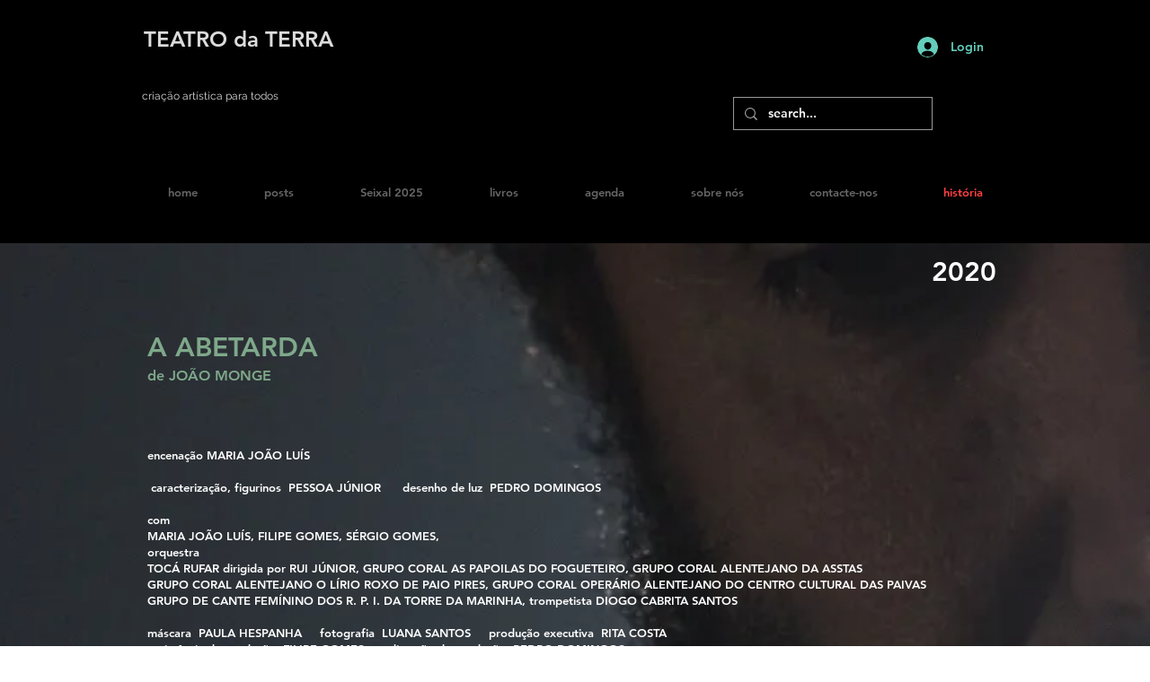

--- FILE ---
content_type: text/html; charset=utf-8
request_url: https://www.google.com/recaptcha/api2/aframe
body_size: 267
content:
<!DOCTYPE HTML><html><head><meta http-equiv="content-type" content="text/html; charset=UTF-8"></head><body><script nonce="RmgqC3fd6CuHhkEf9hg-xw">/** Anti-fraud and anti-abuse applications only. See google.com/recaptcha */ try{var clients={'sodar':'https://pagead2.googlesyndication.com/pagead/sodar?'};window.addEventListener("message",function(a){try{if(a.source===window.parent){var b=JSON.parse(a.data);var c=clients[b['id']];if(c){var d=document.createElement('img');d.src=c+b['params']+'&rc='+(localStorage.getItem("rc::a")?sessionStorage.getItem("rc::b"):"");window.document.body.appendChild(d);sessionStorage.setItem("rc::e",parseInt(sessionStorage.getItem("rc::e")||0)+1);localStorage.setItem("rc::h",'1768374191159');}}}catch(b){}});window.parent.postMessage("_grecaptcha_ready", "*");}catch(b){}</script></body></html>